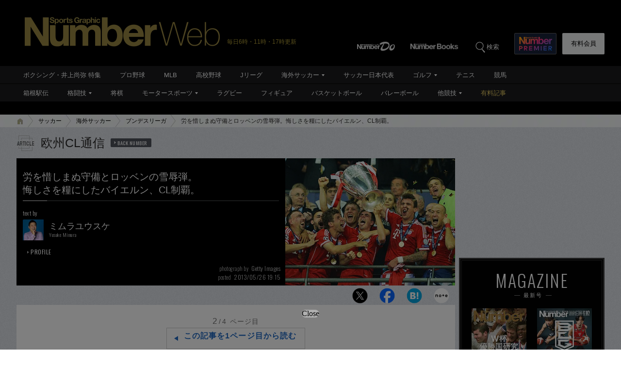

--- FILE ---
content_type: text/html; charset=utf-8
request_url: https://www.google.com/recaptcha/api2/aframe
body_size: 184
content:
<!DOCTYPE HTML><html><head><meta http-equiv="content-type" content="text/html; charset=UTF-8"></head><body><script nonce="Wg8FbUfZEpRaLsBd6YVlJA">/** Anti-fraud and anti-abuse applications only. See google.com/recaptcha */ try{var clients={'sodar':'https://pagead2.googlesyndication.com/pagead/sodar?'};window.addEventListener("message",function(a){try{if(a.source===window.parent){var b=JSON.parse(a.data);var c=clients[b['id']];if(c){var d=document.createElement('img');d.src=c+b['params']+'&rc='+(localStorage.getItem("rc::a")?sessionStorage.getItem("rc::b"):"");window.document.body.appendChild(d);sessionStorage.setItem("rc::e",parseInt(sessionStorage.getItem("rc::e")||0)+1);localStorage.setItem("rc::h",'1768910793667');}}}catch(b){}});window.parent.postMessage("_grecaptcha_ready", "*");}catch(b){}</script></body></html>

--- FILE ---
content_type: application/javascript
request_url: https://number.bunshun.jp/op/analytics.js?domain=bunshun.jp
body_size: -71
content:
var ISMLIB=ISMLIB||{};ISMLIB.ismuc='b7a6cd40-9120-4212-90eb-6ebf763db977'


--- FILE ---
content_type: application/javascript; charset=utf-8
request_url: https://fundingchoicesmessages.google.com/f/AGSKWxWL8LOnQwG-ey1Jv5epka9XCsC3pd_-5dzUXwZm8oAHPcc4C5Rk3nDO6fEnO7cg1npM8E5ocjrCyfPevkxRS6nhOIrcPthpaSia98uhnEN5k3FeZuSs-laj7wYr_-7tLepoiZyBJzUySCuLyHA0xPMt8vjiR5xQVzcp0_ammVAwEDR-ksFfjNc2pr3t/_/advpreload./boxad1./assets/ads--ads.gif/fea_ads.
body_size: -1290
content:
window['7ec71257-c5cc-45c7-8d05-9da7ca7773b7'] = true;